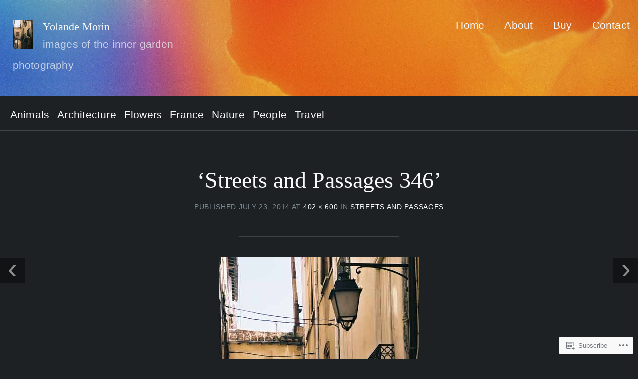

--- FILE ---
content_type: text/css;charset=utf-8
request_url: https://yolandemorin.com/_static/??-eJyVzkEKAjEMBdALGaOOXbgQz9KpQatNW5J25vpm0IUgDLgN/+V/nCuEkhvlhu1OTIpViGNnbOInSiQYVJGusRWBMZXw1K1dNvgluUNN/RazYihCdufq25Jgg96+sMXW2FzNwDhauSp8JsB70Y9bG6pBiPJfxCpryRonWtiFz3t3Gg7HYefc4wUSGWx0&cssminify=yes
body_size: 9318
content:
body.block-editor-page div.editor-post-title__block .editor-post-title__input {
  font-family: "PT Serif", serif;
  font-size: 45px;
  font-weight: 300;
  text-align: center;
  color: white;
  line-height: 1.1;
}

.editor-rich-text__tinymce.mce-content-body {
  line-height: inherit;
}

.wp-block {
  max-width: 600px;
}

.wp-block .wp-block[data-align="full"] {
  margin-left: 0;
  margin-right: 0;
  max-width: 100%;
}

[data-align="wide"] [data-align="wide"],
[data-align="wide"] [data-align="full"],
[data-align="full"] [data-align="wide"],
[data-align="full"] [data-align="full"] {
  padding-left: 1.5rem;
  padding-right: 1.5rem;
}

[data-align=full] .wp-block-group.has-background > .wp-block-group__inner-container > [data-align=full],
.wp-block-group.has-background > .wp-block-group__inner-container > [data-align=full],
.block-editor-block-list__layout .block-editor-block-list__block.alignfull,
.block-editor-block-list__layout .block-editor-block-list__block[data-align=full] {
  margin-left: auto;
  margin-right: auto;
  width: 100%;
}

.wp-block-jetpack-slideshow__add-item-button {
  background: rgba(255, 255, 255, 0.5);
}

.wp-block-jetpack-slideshow__add-item-button:hover {
  background: rgba(255, 255, 255, 0.2);
}


.wp-playlist-light {
	color: #000;
}

.wp-playlist-light .wp-playlist-item {
	color: #333;
}

.wp-playlist-light .wp-playlist-playing {
	background: #fff;
	color: #000;
}

.wp-playlist-dark .wp-playlist-item .wp-playlist-caption {
	color: #fff;
}

.wp-playlist-caption {
	display: block;
}.bbp-staff-role {
	color: #f1831e;
}

.bbp-a8c-reply {
	background: #e9eff3 !important;
	border: 1px solid #c8d7e1;
	width: 98% !important;
}.wp-block-quote.is-style-large p, .wp-block-quote.is-large p {
  font-size: 2rem;
}

.wp-block-button.is-style-outline .wp-block-button__link {
  border-color: #f6f8fa;
}

section.entry .article-style h1:not(.alignright):not(.alignleft), section.entry .article-style h2:not(.alignright):not(.alignleft), section.entry .article-style h3:not(.alignright):not(.alignleft), section.entry .article-style h4:not(.alignright):not(.alignleft), section.entry .article-style h5:not(.alignright):not(.alignleft), section.entry .article-style h6:not(.alignright):not(.alignleft) {
  clear: both;
}

.fluid-block {
  overflow: hidden;
  clear: both;
  margin: 0 auto;
  width: 100%;
}

.image-replace {
  overflow: hidden;
  text-indent: 100%;
  white-space: nowrap;
  display: block;
}

* {
  margin: 0;
  padding: 0;
  outline: none;
}

body,
html {
  min-height: 101%;
  background: #1e2123;
}

body,
footer {
  background-color: #1e2123;
}

body,
h2.description,
input, textarea, select, .postmetadata, .wp-edit {
  font-family: 'Montserrat',sans-serif;
  -webkit-font-smoothing: antialiased;
}

a,
a:visited {
  text-decoration: none;
}

a:hover,
a:active {
  color: #8ebae1;
}

a,
:focus,
li,
img,
input,
div, article,
.masonry-container article .postmetadata {
  transition: all 0.2s linear;
}

a, h1.posttitle,
h2.pagetitle,
.menu a:hover,
.pagetitle,
.masonry-container a:hover,
h3#reply-title,
h3#comments,
#related-posts h5 {
  color: #f6f8fa;
  
}

body,
.masonry-container p,
.chrono p {
  color: #7f919d;
}

p {
  margin: 16px 0;
  line-height: 150%;
}

strong {
  font-weight: bold;
}

hr {
  display: block;
  height: 1px;
  background: #555555;
  border: 0;
  color: #555555;
  margin: 32px 0;
}

table {
  border-collapse: collapse;
  width: 100%;
  margin: 16px 0;
}

table td {
  padding: 4px 6px;
}

table caption {
  padding: 4px 0;
}

figure {
  position: relative;
}

img {
  max-width: 100%;
  height: auto;
}

article {
  margin-bottom: 16px;
}

article,
aside,
figure,
figure img,
figcaption,
hgroup,
footer,
header,
nav,
section,
video,
object {
  display: block;
}

.container {
  margin-top: 20px;
  min-height: 100%;
  
  height: 100%;
  margin: 0 auto -35px auto;
}

.blog #content-wrapper {
  padding: 4px 0 20px 0;
}

.postnav, .row {
  max-width: 1300px;
}

.row {
  clear: both;
  margin: 0 auto;
  width: 100%;
  min-width: 755px;
}

.row .col-content {
  width: 65.4%;
  margin: 2% 0 2% 2%;
  float: left;
}

.row .full-width {
  width: auto;
  margin: 2%;
}

header.masthead {
  background: transparent;
  background-size: cover;
  background-position: center center;
  background-repeat: no-repeat;
}

.traveler_category_navigation_off .masthead {
  margin-bottom: 20px;
}

.category_description {
  max-width: 755px;
  margin: 0 auto 50px auto;
}

.masthead .row {
  position: relative;
}

.traveler_header_height_3 .masthead,
.home.traveler_header_height_1 .masthead {
  
  padding-bottom: 10%;
}

.toolbar {
  border-bottom: 1px solid transparent;
  color: #747c87;
  padding: 20px 0;
  margin-bottom: 24px;
  width: 100%;
  background: #1e2123;
  z-index: 999;
}

.branding {
  box-sizing: border-box;
  margin: 40px 0;
  padding: 0 2%;
}

.left {
  left: 0;
}

.right {
  right: 0;
}


.masonry-container article {
  width: 30%;
  float: left;
  border: 1px solid transparent;
  margin: 12px 1.5% 38px 1.5%;
  box-sizing: border-box;
  background-color: #1e2123;
  position: relative;
  padding-bottom: 40px;
}

.masonry-container article iframe {
  max-width: 100%;
  height: auto;
}

article .jetpack-video-wrapper {
  margin-bottom: 0;
}

article blockquote {
  padding-left: 24px;
  padding-right: 24px;
}

article.format-quote blockquote {
  margin-bottom: 32px;
  clear: both;
}

.masonry-container h2.posttitle {
  letter-spacing: 0;
  font-size: 1.2em;
  margin-bottom: 20px;
  text-align: center;
  font-weight: 600;
}

.masonry-container .wp-post-image {
  background: none;
  border: none;
  box-shadow: none;
  padding: 0;
}

.masonry-container .wp-post-image:hover {
  box-shadow: inset 0 0 4px 4px #888;
}

.masonry-container .entry {
  margin-top: -20px;
  font-size: 0.8em;
}

.masonry-toggle {
  border: 1px solid rgba(128, 128, 128, 0.5);
  text-indent: 100%;
  overflow: hidden;
  white-space: nowrap;
  display: inline-block;
  width: 38px;
  height: 26px;
  border-radius: 4px;
  background: url(/wp-content/themes/premium/traveler/css/../images/view-linear.png) no-repeat center;
  cursor: pointer;
  vertical-align: middle;
}

.masonry-toggle.display_list {
  background-image: url(/wp-content/themes/premium/traveler/css/../images/view-masonry.png);
}

.masonry-container .postmetadata {
  border-top: 1px solid transparent;
  padding: 0;
  font-size: 0.65em;
  text-transform: uppercase;
  letter-spacing: 0.05em;
  position: absolute;
  bottom: 0;
  right: 0;
  left: 0;
}

.masonry-container .entry-date,
.masonry-container .commentcount {
  display: inline-block;
  padding: 12px;
}

.masonry-container .postmetadata .commentcount {
  padding-left: 28px;
  background-position: 9px 13px;
  min-height: 14px;
}

.masonry-container .postmetadata .likes {
  background-position: 4px 12px;
  padding: 12px 12px 12px 24px;
}


#nav-mobile-pages {
  display: none;
}


nav {
  width: 100%;
  position: relative;
}

.menu a {
  display: block;
  padding: 8px 12px;
  white-space: nowrap;
}

nav a#pull {
  display: none;
}

.menu,
h2.description {
  font-weight: normal;
  text-transform: uppercase;
  letter-spacing: 0.01em;
  font-size: 0.8em;
}

.menu {
  line-height: 1.0;
  zoom: 1;
  z-index: 99;
  margin-top: 32px;
  width: 68%;
}

.masthead {
  position: relative;
}

.masthead .menu {
  float: right;
  margin-bottom: 32px;
  z-index: 9999;
}

.traveler_header_overlay .masthead.cf:before {
  display: block;
  content: '';
  top: 0;
  right: 0;
  bottom: 0;
  left: 0;
  position: absolute;
  background: rgba(0, 0, 0, 0.5);
}

.menu ul {
  text-align: right;
}

.menu li {
  position: relative;
  display: inline-block;
  margin: 0 4px;
  list-style: none;
  border: 1px solid transparent;
}

.menu li.current_page_item,
.menu li:hover {
  border: 1px solid rgba(0, 0, 0, 0.2);
  border-radius: 4px;
}

.menu li ul {
  position: absolute;
  top: -999em;
  min-width: 12em;
  text-align: left;
  background: #fff;
  border-radius: 4px;
  box-shadow: 0 0 2px 2px rgba(22, 42, 61, 0.3);
  padding: .5em;
}

.menu li ul li {
  width: 100%;
  z-index: 99;
  position: relative;
  border: none;
  border-radius: 1px;
  margin: 0;
}

.menu li ul li:hover {
  border: none;
  background: #dcecf4;
}

.menu ul ul a,
.menu ul ul a:hover {
  color: #1e2123;
  padding: 6px;
  display: block;
}

.menu li ul .sf-sub-indicator {
  background: url(/wp-content/themes/premium/traveler/css/../images/nav-arrows.png) no-repeat 4px -32px;
  float: right;
  margin-top: 4px;
}

.menu .sf-sub-indicator {
  display: inline-block;
  width: 16px;
  height: 12px;
  text-indent: 999em;
  overflow: hidden;
  background: url(/wp-content/themes/premium/traveler/css/../images/nav-arrows.png) no-repeat;
  opacity: 0.5;
}

.menu li:hover .sf-sub-indicator {
  opacity: 1;
}

.menu li:hover ul,
.menu li.sfHover ul {
  left: 0;
  top: 2.5em;
  z-index: 1;
}

.menu ul.children {
  width: 14em;
}

.menu ul.children a {
  white-space: normal;
}

.menu ul.children li:hover ul,
.menu ul.children li.sfHover ul {
  left: 15em;
  top: 0;
  margin-top: -8px;
}

.menu ul ul {
  text-transform: none;
  letter-spacing: 0;
}

.menu ul ul:after,
ul.menu.menu-below ul:after {
  bottom: 100%;
  border: solid transparent;
  content: " ";
  height: 0;
  width: 0;
  position: absolute;
  pointer-events: none;
  border-color: rgba(255, 255, 255, 0);
  border-bottom-color: #FFFFFF;
  border-width: 8px;
  left: 20px;
  margin-left: -4px;
}

.menu ul ul ul:after,
ul.menu.menu-below ul ul:after {
  display: none;
}

.submenu .submenu {
  margin: 0 0 0 12em;
}


.menu.menu-below,
.menu.menu-below li {
  display: inline-block;
}

.menu.menu-below li a {
  display: inline-block;
  padding: 0;
}

.menu.menu-below {
  float: none;
  width: auto;
  margin: 0;
}

.menu .children {
  display: none;
}

.menu.menu-below li {
  float: none;
  margin: 0 8px;
  border: 0;
  border-top: 4px solid transparent;
  border-radius: 0;
  padding-top: 4px;
}

.menu.menu-below li:hover,
.menu.menu-below li.current-cat {
  border-top: 4px solid transparent;
}

.menu.menu-below .children li {
  padding: 0;
  margin: 0;
  border: none;
}

.menu.menu-below .children a {
  display: block;
  padding: 4px;
  color: #333;
  font-weight: normal;
  text-transform: none;
}

.menu.menu-below .children li {
  border-radius: 4px;
}

.menu.menu-below .children a:hover,
.menu.menu-below .children li:hover {
  border: none;
}

.masonry-container .commentcount,
.masonry-container .likes {
  float: right;
  border-left: 1px solid transparent;
}

article .entry blockquote {
  padding: 0 16px;
  border-left: 4px solid transparent;
  font-size: 1.2em;
  font-style: normal;
}

article .entry .wp-block-pullquote {
  border-left: 4px solid #3e454e;
}

article .entry .wp-block-pullquote.is-style-solid-color {
  border: none;
}

article .entry .wp-block-pullquote blockquote {
  border: none;
}

article .entry .wp-block-quote.is-style-large p {
  font-style: normal;
}

.masonry-container article,
.menu.menu-below li:hover,
.menu.menu-below li.current-cat,
.home .menu.menu-below li.cat-item-all,
.toolbar,
.masonry-container .postmetadata,
article, footer,
.masonry-container .commentcount,
.masonry-container .likes, footer hr,
article .entry blockquote, #archive-pagination .page-numbers {
  border-color: #3e454e;
}

.masonry-container article:hover,
.masonry-container article:hover .postmetadata,
#archive-pagination a.page-numbers:hover {
  border-color: #626a78;
}

.masonry-container article:hover .postmetadata {
  background: #292e32;
}

.cat-details {
  width: 89%;
  float: left;
  margin-left: 1%;
}

.toggles {
  float: right;
  width: 8%;
  margin-right: 2%;
  text-align: right;
}

h1,
h2,
h3,
h4,
h5,
.footer-wrap,
article .entry .list-tags,
.format-quote p,
.post-cats, .article-style {
  font-family: 'PT Serif', serif;
  -webkit-font-smoothing: antialiased;
  text-rendering: optimizeLegibility;
  font-weight: 300;
}

h1 {
  font-size: 2.8em;
}

h2 {
  font-size: 2.4em;
}

h3 {
  font-size: 2em;
}

h4 {
  font-size: 1.6em;
}

h5 {
  font-size: 1.2em;
}

h6 {
  font-size: 0.8em;
}

h1.logo {
  position: relative;
  z-index: 99;
  margin: 0;
  font-size: 1.4em;
  
}

h1.logo a {
  display: block;
}

.home.traveler_header_height_3 h1.logo,
.traveler_header_height_3 h1.logo,
.home.traveler_header_height_1 h1.logo {
  font-size: 3.2em;
  margin: 0 auto;
  text-align: center;
}

.traveler_header_height_3 .branding,
.home.traveler_header_height_1 .branding {
  clear: both;
  width: 100%;
}

.custom-logo-link,
.site-logo-link {
  max-width: 100px;
  display: block;
  position: relative;
  z-index: 99;
  float: left;
  margin-right: 20px;
}

.traveler_header_height_3 .custom-logo-link,
.traveler_header_height_3 .site-logo-link,
.home.traveler_header_height_1 .custom-logo-link,
.home.traveler_header_height_1 .site-logo-link {
  margin: 0 auto;
  float: none;
}

h1.pagetitle {
  margin-bottom: 32px;
}

h1.pagetitle,
h1.posttitle,
h2.posttitle {
  font-size: 1.6em;
}

.single h1.posttitle,
h1.pagetitle {
  font-size: 2.6em;
}

.single h1.posttitle,
.single .postmetadata,
.pagetitle, .search h2 {
  text-align: center;
}

h1,
h2 {
  line-height: 125%;
}

h2.description {
  color: #f6f8fa;
  filter: alpha(opacity=70);
  -ms-filter: "progid:DXImageTransform.Microsoft.Alpha(Opacity=70)";
  opacity: 0.7;
  line-height: 205%;
  display: block;
}

.home.traveler_header_height_3 h2.description,
.traveler_header_height_3 h2.description,
.home.traveler_header_height_1 h2.description {
  text-align: center;
}

.entry h2 {
  margin: 16px 0 0;
}

h2.posttitle {
  margin: 0;
}

.excerpt-wrap h2.posttitle {
  font-size: 1.25em;
}

h3#reply-title,
h3#comments,
#related-posts h5 {
  font-size: 1.3em;
}

aside h3.widgettitle {
  font-size: 1.2em;
  font-weight: 400;
  margin-bottom: 12px;
}

footer h4.widgettitle {
  font-size: 1.2em;
  margin-bottom: 4px;
}


h1.logo a:hover,
h1.logo a:active {
  opacity: .6;
  color: #fff;
}

.clearfix:before,
.clearfix:after {
  content: " ";
  display: table;
}

.clearfix:after {
  clear: both;
}

.clearfix {
  *zoom: 1;
}

.avatar {
  margin: 0 12px 0 0;
  float: left;
  border-radius: 50em;
}


.entry-author,
.writer {
  overflow: hidden;
  margin: 40px 0;
}

.entry-author p,
.writer p {
  margin-top: 0;
}

.entry-author .avatar,
.writer .avatar {
  margin: 4px 16px 8px 0;
}

.archive .writer {
  max-width: 755px;
  margin: 0 auto 40px auto;
}


.search-highlight {
  background: #356592;
  color: #fff;
}

.search-no-results .main {
  text-align: center;
}

.search-no-results p {
  max-width: 500px;
  margin: 0 auto 32px auto;
}

#archive-pagination {
  text-align: center;
  margin: 44px 0 32px;
  clear: both;
}

#archive-pagination .page-numbers {
  padding: 4px 8px;
  display: inline-block;
  border-width: 1px;
  border-style: solid;
}

#archive-pagination .page-numbers.current {
  border: none;
}

.thumb-wrap {
  float: left;
  margin-right: 12px;
}

.thumb-wrap img {
  margin: 4px 16px 20px 4px;
}


.widget {
  margin-bottom: 24px;
  overflow: hidden;
}

.widget .textwidget {
  margin: 4px 0;
  line-height: 150%;
  padding: 0 12px;
}

.widget .widget_tag_cloud a {
  display: inline;
  float: none;
}

.widget.widget_image .wp-caption {
  max-width: 100%;
}

.widget td {
  background: none;
}

.widget #calendar_wrap {
  margin: 0 12px 12px 12px;
}


.format-audio .entry-audio {
  padding: 24px 24px 0 24px;
}

.format-image h2.posttitle,
.format-video h2.posttitle {
  margin-bottom: 12px;
}

.format-quote p {
  font-size: 1.2em;
  margin-top: 0;
}

.format-quote h2.posttitle {
  margin: 0;
}


aside .widget-wrap {
  padding-bottom: 12px;
  overflow: hidden;
}

aside .widget {
  padding: 4px;
  margin: 0 0 16px;
}

aside .widget li {
  line-height: 130%;
  list-style: none;
  margin: 8px 0;
}

aside .widget li li {
  border: none;
  padding: 1px 0;
  list-style: square;
  margin-left: 16px;
  font-size: 1em;
}

aside .widget li .postmetadata {
  padding: 4px 0 0;
}

aside .widget select {
  width: 100%;
  font-size: 1em;
}

.postmetadata {
  padding: 16px 0 8px;
  font-size: 0.8em;
  margin: 0;
}

.postmetadata .meta:after {
  content: "\2022";
  margin: 0 12px;
  display: inline;
}

.date-hidden .postmetadata .meta:after,
.postmetadata .meta:last-child:after {
  display: none;
}

.single .postmetadata,
.page .postmetadata,
.search .postmetadata {
  text-transform: uppercase;
  letter-spacing: 0.05em;
}

.postmetadata .commentcount {
  padding-left: 16px;
  background: url(/wp-content/themes/premium/traveler/css/../images/bubble.png) no-repeat 0 1px;
}

.postmetadata .commentcount a {
  color: #798a95;
}

.postmetadata .commentcount a:hover {
  color: #fff;
}

.postmetadata .likes {
  padding-left: 16px;
  background: url(/wp-content/themes/premium/traveler/css/../images/icon-like.png) no-repeat 0 1px;
}

.postmetadata em, .footer-wrap em {
  text-transform: lowercase;
}

.masonry-container .post-details {
  padding: 32px 24px 20px 24px;
}

div.sharedaddy, #content div.sharedaddy, #main div.sharedaddy {
  margin-top: 24px;
}

.chrono .post-details,
.chrono .postmetadata,
.chrono blockquote {
  float: right;
  width: 80%;
  padding-top: 12px;
}

.chrono .entry {
  font-size: 0.8em;
  margin-top: -8px;
}

.chrono .format-quote blockquote {
  margin-top: 12px;
  padding-left: 0;
  padding-right: 0;
}

.chrono .masonry-thumb {
  float: left;
  width: 18%;
}

.chrono .masonry-thumb img,
.related-thumb img {
  width: auto;
  height: auto;
}

.chrono .postmetadata .commentcount {
  margin: 0 10px;
}

.masonry-container .masonry-thumb {
  text-align: center;
  background: rgba(0, 0, 0, 0.5);
  line-height: 0;
}

.masonry-container .masonry-thumb img {
  line-height: 0;
}

.comment-date {
  font-size: 0.8em;
  opacity: 0.6;
}

.chrono article {
  border-bottom: 1px dotted #4c5360;
  padding-bottom: 32px;
  margin-bottom: 32px;
  width: 100%;
}

.chrono #infinite-handle {
  bottom: 40px;
}

.article-style {
  margin-bottom: 40px;
  font-size: 1.1em;
}

.article-style a {
  text-decoration: underline;
}

.article-style a.toolbelt-link, .article-style a:hover {
  text-decoration: none;
}

.article-style .wp-block-button__link {
  text-decoration: none;
}

.article-style h1, .article-style h2, .article-style h3, .article-style h4 {
  margin-top: 1rem;
  margin-bottom: 1rem;
}

.article-style * :first-child {
  margin-top: 0;
}

.article-style > .wp-block-quote,
.article-style > blockquote {
  margin: 24px 44px;
}

.article-style > .wp-block-quote :first-child,
.article-style > blockquote :first-child {
  margin-top: 0;
}

.page article,
.single article {
  background-color: #1e2123;
  padding: 40px 0;
}

.page article > section,
.page article > div,
.single article > section,
.single article > div {
  margin-left: auto;
  margin-right: auto;
  width: 75%;
}

.page article .alignfull,
.single article .alignfull {
  width: 100vw;
  max-width: 100vw;
  -webkit-margin-start: calc( ( 100vw - ( 1300px * 0.75 ) ) / -2);
          margin-inline-start: calc( ( 100vw - ( 1300px * 0.75 ) ) / -2);
}

.page article .alignwide,
.single article .alignwide {
  width: 100%;
  max-width: 1300px;
  margin-left: auto;
  margin-right: auto;
}

@media only screen and (max-width: 1300px) {
  .page article,
.single article {
    padding: 30px 0;
  }
  .page article .alignfull,
.single article .alignfull {
    width: 100vw;
    max-width: 100vw;
    -webkit-margin-start: calc( 25vw / -2);
            margin-inline-start: calc( 25vw / -2);
  }
}

@media only screen and (max-width: 900px) {
  .page article .alignwide,
.page article .alignfull,
.single article .alignwide,
.single article .alignfull {
    -webkit-margin-start: -20px;
            margin-inline-start: -20px;
    width: 100vw;
    max-width: 100vw;
  }
  .page article .alignwide figcaption,
.page article .alignfull figcaption,
.single article .alignwide figcaption,
.single article .alignfull figcaption {
    padding-left: 20px;
    padding-right: 20px;
  }
}

.chrono {
  background-color: #1e2123;
  padding: 12px 2.5% 0 2.5%;
}

.comment-stuff #respond {
  width: 100%;
  font-size: 1em;
}

.comment-respond,
.comment-stuff {
  padding-left: 20px;
  padding-right: 20px;
}

.comment-respond #pagination,
.comment-stuff #pagination {
  margin-bottom: 20px;
}

figcaption {
  box-sizing: border-box;
}

article .wp-block-quote,
article .wp-block-pullquote {
  margin-top: 2rem;
  margin-bottom: 2rem;
}

article .wp-block-quote.is-style-solid-color blockquote,
article .wp-block-pullquote.is-style-solid-color blockquote {
  box-sizing: border-box;
  padding: 1rem 2rem;
}

article .wp-block-quote.is-style-solid-color blockquote :first-child,
article .wp-block-pullquote.is-style-solid-color blockquote :first-child {
  margin-top: 0;
}

#respond,
.comment-stuff,
#related-posts,
#related-posts li {
  border-top: 1px dotted #4c5360;
  padding-top: 36px;
}

#related-posts {
  overflow: hidden;
  margin-top: 55px;
}

#related-posts h5 {
  font-size: 1.2em;
  text-align: left;
}

#related-posts li {
  list-style: none;
  margin: 21px 0;
  font-size: 0.8em;
  overflow: hidden;
  border-top: 1px dotted #4c5360;
  padding-top: 24px;
  font-size: 1em;
}

#related-posts .postmetadata {
  text-align: left;
  margin-top: -8px;
}

.related-thumb {
  width: 10%;
  float: left;
}

.related-blurb {
  float: right;
  width: 87%;
  padding-top: 12px;
  text-align: left;
}

.error-msg {
  width: 60%;
  margin: 16px auto;
  text-align: center;
}

body.single .entry p,
body.page .entry p {
  margin: 32px 0;
}

.page .entry p.wp-edit {
  margin: 32px 0;
}

article .entry pre,
article .entry code {
  font: 1em "Courier New", Courier, monospace;
}

article .entry pre {
  background: #505055;
  padding: 16px;
  color: #f3f3ff;
  overflow: auto;
}

article .entry ul,
article .entry ol {
  padding: 16px 0;
}

article .entry ul li,
article .entry ol li {
  margin: 0 0 12px 48px;
  line-height: 135%;
}

article .entry .sharedaddy ul li {
  margin: 0 4px 4px 0;
}

article .entry ul {
  list-style: disc;
}

article .entry dl dt {
  font-weight: bold;
  font-size: 1.2em;
}

article .entry dl dd {
  margin: 0 0 16px 0;
}

article .entry #wp-edit {
  clear: both;
  margin: 40px 0;
  font-size: 0.8em;
}

article .entry.archive-excerpt {
  margin-top: -16px;
}

article .entry img {
  display: block;
}

article .entry hr {
  clear: both;
}

.aligncenter {
  margin: 24px auto;
}

.alignnone {
  margin-left: 4px;
}

.alignleft, .alignright {
  width: 40%;
}

.alignleft {
  margin: 8px 20px 12px 4px;
  float: left;
}

.alignright {
  margin: 8px 4px 12px 20px;
  float: right;
}

article .entry img.wp-smiley {
  float: none;
  border: none;
  padding: none;
  background: transparent;
}

article .entry .gallery {
  margin: 16px 0;
  display: block;
}

article .entry .gallery .gallery-item {
  padding: 12px 0;
}

article .entry .gallery img {
  margin: 0 auto;
  display: block;
  border: none !important;
}

article .entry .gallery .gallery-caption {
  padding: 12px;
  font-size: 0.8em;
  font-style: italic;
}

article .entry .gallery .image-gallery-item {
  width: 112px;
  height: 88px;
  float: left;
  text-align: center;
  margin: 0 16px 16px 0;
}

.list-tags,
.post-cats {
  clear: both;
  font-size: 0.6em;
  background: url(/wp-content/themes/premium/traveler/css/../images/icon-tags.png) no-repeat 0 4px;
  padding-left: 16px;
  margin: 16px 0;
}

.page-links {
  padding: 12px;
  text-align: center;
  background: rgba(255, 255, 255, 0.1);
  margin: 20px 0;
}

.page-links a {
  margin: 0 4px;
}

.post-cats {
  background: url(/wp-content/themes/premium/traveler/css/../images/icon-cats.png) no-repeat 0 4px;
  padding-left: 20px;
}

.list-tags {
  margin-left: 16px;
}

article .entry .tags a,
article .entry .tags a:visited {
  display: inline-block;
  margin-right: 4px;
}

article .entry .wp-caption {
  border-style: solid;
  border-width: 1px;
  border-color: #d7d7d7;
  text-align: center;
  box-sizing: border-box;
  max-width: 100%;
}

article .entry .wp-caption.alignleft {
  float: left;
  margin: 20px 24px 12px 0;
}

article .entry .wp-caption.alignright {
  float: right;
  margin: 20px 0 12px 24px;
}

article .entry .wp-caption.aligncenter,
article .entry .wp-caption img.aligncenter {
  margin: 0 auto;
  display: block;
  margin-bottom: 16px;
  float: none;
}

article .entry .wp-caption.aligncenter {
  margin: 16px auto;
}

article .entry .wp-caption p.wp-caption-text {
  margin: 4px 0 0;
  padding: 4px 0 12px;
}

article .entry .wp-caption img,
article .entry .wp-caption img:hover {
  float: none;
  margin: 4px auto;
  display: block;
  padding: 0;
  box-shadow: none;
}

.postnav {
  position: relative;
  width: 100%;
}

.postnav .left,
.postnav .right {
  margin-top: 216px;
  font-size: 4em;
  display: block;
  position: absolute;
  pointer-events: none;
}

.postnav a,
.postnav a:visited {
  opacity: 0.5;
  font-size: 0.8em;
  display: block;
  height: 50px;
  width: 50px;
  line-height: 42px;
  text-align: center;
  background: rgba(0, 0, 0, 0.8);
  color: #fff;
  pointer-events: all;
}

.postnav a:hover,
.postnav a:active {
  opacity: 1;
  font-size: 0.8em;
  color: #fff;
}

.postnav .right {
  right: 0;
}

.main {
  font-size: 1.1em;
  margin: 40px 0 0;
  padding-bottom: 80px;
  clear: both;
  position: relative;
}

.traveler_header_height_3 .main,
.home.traveler_header_height_1 .main {
  margin-top: 0;
}

.commentlist {
  margin-bottom: 60px;
}

.commentlist li {
  margin: 32px 0 0 0;
  border: 1px dotted #4c5360;
  padding: 24px;
  list-style: none;
}

.comment-meta {
  font-size: 0.8em;
}

#trackbacklist {
  margin-left: 40px;
}


input,
textarea {
  padding: 8px;
  color: #111111;
  font-size: 0.8em;
  border: none;
  background: rgba(255, 255, 255, 0.7);
}

input.searchsubmit {
  background: transparent;
  padding: 8px;
  position: absolute;
  margin: 2px 0 0 -32px;
}

::-webkit-input-placeholder {
  color: #888;
}

:-moz-placeholder {
  color: #888;
}

:-ms-input-placeholder {
  color: #888;
}

.searchform {
  margin-top: 8px;
}

.searchfield {
  font-size: 1em;
}

input[type=text]:focus,
input[type=email]:focus,
textarea:focus {
  background: white;
}

textarea {
  box-sizing: border-box;
  width: 100%;
  height: 200px;
}

input:focus,
textarea:focus {
  border-color: #333;
}

#infinite-handle {
  text-align: center;
  position: absolute;
  bottom: -40px;
  width: 100%;
}

body #infinite-handle span button,
body #infinite-handle span button:hover {
  font-size: 1.2em;
  text-transform: uppercase;
  letter-spacing: 0.1em;
}

.wp-block-button .wp-block-button__link,
body #infinite-handle span,
#submit,
.post-edit-link,
.button,
button,
input[type="submit"],
.comment-reply-link {
  border: none;
  text-shadow: none;
  color: #fff;
  border-radius: 4px;
  padding: 12px 20px;
  background: #353c44;
  border: 2px solid #353c44;
  font-family: 'Montserrat',sans-serif;
  font-size: 1rem;
  text-transform: uppercase;
  text-decoration: none !important;
  letter-spacing: 0.075rem;
  line-height: 1.4;
  display: inline-block;
  cursor: pointer;
  transition: all 0.2s linear;
}

.wp-block-button .wp-block-button__link:hover,
body #infinite-handle span:hover,
#submit:hover,
.post-edit-link:hover,
.button:hover,
button:hover,
input[type="submit"]:hover,
.comment-reply-link:hover {
  background: rgba(53, 60, 68, 0.7);
  color: #f6f8fa;
}

.reply {
  margin: 24px 0 32px;
}

.comment .comment-author {
  margin-bottom: 24px;
}

.comment p {
  font-size: 0.8em;
}

#infinite-handle span:hover {
  background: #2b323a;
}

cite {
  font-style: normal;
}

.menu .searchsubmit {
  margin: 6px 0 0 -24px;
  position: absolute;
  opacity: 0.6;
  border: none;
  padding: 0;
}

.menu .searchsubmit:hover,
.menu .searchsubmit:focus {
  opacity: 1;
}

.widget #s {
  width: 34%;
}

#respond label {
  display: block;
}

#respond .comment-subscription-form input,
#respond .comment-form-cookies-consent input {
  display: inline-block;
  margin-right: 0.1em;
}

#respond .comment-subscription-form label,
#respond .comment-form-cookies-consent label {
  display: inline;
}

.form-allowed-tags {
  font-size: 0.8em;
}


.site-footer {
  overflow: hidden;
  padding-top: 50px;
  margin-top: 35px;
  background: #171719;
  clear: both;
}

.footer-wrap {
  margin-top: 40px;
}

.hr-short {
  margin: 40px auto;
  width: 25%;
  color: #3b4249;
  background: #3b4249;
  height: 2px;
}

footer a:hover, footer a:active {
  opacity: .75;
}

.footer-wrap .row {
  text-align: center;
  padding: 32px 0 40px;
  text-transform: uppercase;
  font-size: 0.8em;
  letter-spacing: 0.1em;
  text-rendering: optimizeLegibility;
}

footer .left,
footer .right {
  width: 50%;
}

footer .right {
  text-align: right;
}

footer #icon-rss {
  vertical-align: middle;
  margin-right: 4px;
}

footer .widget {
  width: 30%;
  float: left;
  margin: 16px 1%;
}

.cf:before,
.cf:after {
  content: " ";
  display: table;
}

.cf:after {
  clear: both;
}

.cf {
  *zoom: 1;
}

.infinite-scroll #archive-pagination {
  display: none;
}

#wpstats {
  display: none;
}

.rn_select {
  font-size: 1em;
  box-sizing: border-box;
  background: rgba(0, 0, 0, 0.25);
  border: 1px solid black;
  padding: 5px;
  color: rgba(255, 255, 255, 0.5);
  font-weight: bold;
}

.attachment .entry-caption {
  font-style: italic;
}

.attachment-image a,
body .attachment-image img {
  display: block;
  margin: 0 auto 16px auto;
}

.screen-reader-text,
.screen-reader {
  clip: rect(1px, 1px, 1px, 1px);
  position: absolute !important;
  height: 1px;
  width: 1px;
  overflow: hidden;
  word-wrap: normal !important;
}

.screen-reader-text:focus,
.screen-reader:focus {
  padding: 16px 24px 16px;
  background: #f1f1f1;
  color: #0073aa;
  font-family: "PT Sans", sans-serif;
  font-weight: bold;
  left: 4px;
  top: 4px;
  clip: auto !important;
  display: block;
  height: auto;
  width: auto;
  z-index: 100000;
  
}

[class^="wp-block"] {
  box-sizing: border-box;
}

ul.wp-block-social-links .wp-social-link {
  margin: 0;
  -webkit-margin-end: 5px;
          margin-inline-end: 5px;
}

.wp-block-quote,
.wp-block-pullquote {
  box-sizing: border-box;
}

.wp-block-quote cite,
.wp-block-pullquote cite {
  font-size: 0.6em;
  letter-spacing: 0.01em;
}

.post-password-form {
  margin-bottom: 80px;
}


.alignfull,
.alignwide,
.wp-block-archives,
.wp-block-button,
.wp-block-calendar,
.wp-block-categories,
.wp-block-cover,
.wp-block-gallery,
.wp-block-group,
.wp-block-media-text__media,
.wp-block-media-text,
.wp-block-pullquote,
.wp-block-quote,
.wp-block-search {
  margin-bottom: 16px;
}

.margin-bottom-none {
  margin-bottom: 0 !important;
}

.margin-top-none {
  margin-top: 0 !important;
}

.alignwide,
.alignfull {
  clear: both;
  width: 100%;
}

.alignwide .alignfull,
.alignfull .alignfull {
  -webkit-margin-start: 0 !important;
          margin-inline-start: 0 !important;
  width: 100% !important;
  max-width: 100% !important;
}

.alignfull > .wp-block-columns:not(.alignwide), .alignfull > .wp-block-columns:not(.alignfull) {
  max-width: calc( 1300px - 3rem);
  margin-left: auto;
  margin-right: auto;
}

.singular article h1:not(.alignright):not(.alignleft), .singular article h2:not(.alignright):not(.alignleft), .singular article h3:not(.alignright):not(.alignleft), .singular article h4:not(.alignright):not(.alignleft), .singular article h5:not(.alignright):not(.alignleft), .singular article h6:not(.alignright):not(.alignleft) {
  clear: both;
}

[class*="_inner-container"] > *:last-child {
  margin-bottom: 0;
}

[class*="_inner-container"] .alignfull {
  width: 100% !important;
  max-width: 100% !important;
  -webkit-margin-start: 0 !important;
          margin-inline-start: 0 !important;
  margin-left: 0;
  margin-right: 0;
}

.wp-block-cover.has-background,
.wp-block-columns.has-background,
.wp-block-group.has-background {
  padding: 16px 1.5rem;
}

p.wp-block-subhead {
  font-size: 18.24px;
  font-size: 1.14rem;
  line-height: 1.5;
  opacity: 1;
}

.wp-block-pullquote,
.wp-block-quote {
  margin-top: 0;
  margin-bottom: 16px;
}

.wp-block-pullquote .wp-block-quote__citation,
.wp-block-pullquote cite,
.wp-block-quote .wp-block-quote__citation,
.wp-block-quote cite {
  margin-top: 8px;
  display: block;
}

.wp-block-pullquote.is-style-solid-color:not(.has-background),
.wp-block-quote.is-style-solid-color:not(.has-background) {
  background: #000000;
}

.wp-block-pullquote.is-style-solid-color blockquote,
.wp-block-quote.is-style-solid-color blockquote {
  background: transparent;
  max-width: 100%;
  margin-left: auto;
  margin-right: auto;
}

.wp-block-pullquote.is-style-solid-color blockquote:not(.has-text-color),
.wp-block-quote.is-style-solid-color blockquote:not(.has-text-color) {
  color: #ffffff;
}

.wp-block-pullquote.is-style-solid-color blockquote p,
.wp-block-quote.is-style-solid-color blockquote p {
  font-weight: bold;
  color: inherit;
}

.wp-block-pullquote.is-style-solid-color blockquote .wp-block-quote__citation,
.wp-block-pullquote.is-style-solid-color blockquote cite,
.wp-block-quote.is-style-solid-color blockquote .wp-block-quote__citation,
.wp-block-quote.is-style-solid-color blockquote cite {
  color: inherit;
}

.wp-block-pullquote.is-large, .wp-block-pullquote.is-style-large,
.wp-block-quote.is-large,
.wp-block-quote.is-style-large {
  padding: 16px 1.5rem;
  margin-bottom: 16px;
}

.wp-block-pullquote.is-large p, .wp-block-pullquote.is-style-large p,
.wp-block-quote.is-large p,
.wp-block-quote.is-style-large p {
  font-style: normal;
}

.wp-block-pullquote.is-large .wp-block-quote__citation,
.wp-block-pullquote.is-large cite, .wp-block-pullquote.is-style-large .wp-block-quote__citation,
.wp-block-pullquote.is-style-large cite,
.wp-block-quote.is-large .wp-block-quote__citation,
.wp-block-quote.is-large cite,
.wp-block-quote.is-style-large .wp-block-quote__citation,
.wp-block-quote.is-style-large cite {
  text-align: inherit;
}

figure.wp-block-pullquote {
  padding: 0;
  margin-bottom: 16px;
}

figure.wp-block-pullquote blockquote {
  margin: 0;
}

.wp-block-search input {
  margin: 0;
}

.wp-block-quote p {
  font-size: 18.24px;
  font-size: 1.14rem;
  line-height: 1.5;
}

.wp-block-quote.is-large p {
  font-size: 28px;
  font-size: 1.75rem;
  line-height: 1.5;
}

.wp-block-audio audio {
  min-width: 200px;
}

.wp-block-separator {
  clear: both;
  width: 10rem;
  margin-left: auto;
  margin-right: auto;
  max-width: 100%;
  border: none;
  border-bottom: 0.2rem solid rgba(0, 0, 0, 0.3);
}

.wp-block-separator.is-style-wide {
  width: 20rem;
  border-bottom-width: 0.2rem;
}

.wp-block-separator.is-style-dots:before {
  font-size: 2rem;
  letter-spacing: 1em;
  padding-left: 1em;
  padding-right: 0;
  line-height: 0;
  color: rgba(0, 0, 0, 0.3);
}

.wp-block-audio audio {
  width: 100%;
}

.wp-block-image {
  margin: 0 0 16px 0;
}

.wp-block-image > a,
.wp-block-image > a > img,
.wp-block-image > img {
  display: block;
}

.wp-block-image.is-resized > img {
  max-width: 100%;
}

.wp-block-image.alignfull {
  width: 100%;
}

.wp-block-image.alignfull > img {
  width: 100%;
}

.wp-block-table {
  margin-bottom: 16px;
}

.wp-block-table table {
  margin-top: 0;
  margin-bottom: 0;
}

.wp-block-table figcaption {
  font-size: 12px;
  font-size: 0.75rem;
  line-height: 1.75;
  text-align: center;
  margin: 8px 1.5rem;
}

.wp-block-table th, .wp-block-table td {
  padding: 1rem;
  border: 1px solid #e6e6e6;
}

.wp-block-table.is-style-stripes {
  border: 0.2rem solid #cccccc;
}

.wp-block-table.is-style-stripes th, .wp-block-table.is-style-stripes td {
  border: none;
}

.wp-block-table.is-style-stripes tbody tr:nth-child(odd) {
  background: #ffffff;
}

.wp-block-table.is-style-stripes tbody tr:nth-child(even) {
  background: #f2f2f2;
}

.wp-block-cover .wp-block-cover__inner-container {
  padding: 16px 0;
}

.wp-block-cover-image.alignleft, .wp-block-cover-image.alignright, .wp-block-cover-image.aligncenter {
  display: flex;
}

.wp-block-social-links {
  flex-wrap: wrap;
}

.wp-block-social-links li {
  margin-top: 0;
}

.has-background-dim a:not(.wp-block-button__link) {
  color: white;
  text-decoration: underline;
}


.wp-block-button.alignleft {
  text-align: left;
}

.wp-block-button.alignright {
  text-align: right;
}

.wp-block-button.aligncenter {
  text-align: center;
}

.wp-block-button.is-style-outline {
  border: none;
}

.wp-block-button__link {
  border: none;
  text-shadow: none;
  color: #fff;
  border-radius: 4px;
  padding: 12px 20px;
  background: #353c44;
  border: 2px solid #353c44;
  font-family: 'Montserrat',sans-serif;
  font-size: 1rem;
  text-transform: uppercase;
  text-decoration: none !important;
  letter-spacing: 0.075rem;
  line-height: 1.4;
  display: inline-block;
  cursor: pointer;
  transition: all 0.2s linear;
}

.wp-block-button__link:hover {
  background: rgba(53, 60, 68, 0.7);
  color: #f6f8fa;
}

.is-style-outline.wp-block-button__link:not(.has-text-color),
.is-style-outline .wp-block-button__link:not(.has-text-color) {
  color: #ffffff;
}

.wp-block-cover.has-background-dim .is-style-outline.wp-block-button__link:not(.has-text-color), .wp-block-cover.has-background-dim .is-style-outline .wp-block-button__link:not(.has-text-color) {
  color: white;
  text-shadow: 0 0 0.2em rgba(0, 0, 0, 0.75);
  box-shadow: 0 0 0.5em rgba(0, 0, 0, 0.25);
}

.no-border-radius.wp-block-button__link,
.no-border-radius .wp-block-button__link,
.is-style-squared.wp-block-button__link,
.is-style-squared .wp-block-button__link {
  border-radius: 0;
}

[data-type="core/heading"] {
  clear: both;
}

[data-type="core/social-links"][data-align="center"] .block-editor-inner-blocks {
  margin-left: auto;
  margin-right: auto;
}

.wp-block-columns:not([data-type="core/columns"]) {
  margin-left: -1.5rem;
  margin-right: -1.5rem;
  width: calc( 100% + 3rem);
}

.wp-block-columns:not([data-type="core/columns"]) .wp-block-column {
  padding-left: 1.5rem;
  padding-right: 1.5rem;
  margin: 0;
}

.wp-block-file {
  align-items: center;
  display: flex;
  flex-wrap: wrap;
  justify-content: space-between;
}


.wp-block-coblocks-dynamic-separator {
  visibility: hidden;
}


.wp-block-newspack-blocks-homepage-articles article,
.singular .wp-block-newspack-blocks-homepage-articles article {
  margin-bottom: 16px;
  padding-left: 0 !important;
  padding-right: 0 !important;
}

.wp-block-newspack-blocks-homepage-articles.is-style-borders article,
.singular .wp-block-newspack-blocks-homepage-articles.is-style-borders article {
  padding-bottom: 16px;
}

.wp-block-newspack-blocks-homepage-articles .post-thumbnail,
.singular .wp-block-newspack-blocks-homepage-articles .post-thumbnail {
  margin-bottom: 4px;
}

.wp-block-newspack-blocks-homepage-articles .post-thumbnail img,
.wp-block-newspack-blocks-homepage-articles .post-thumbnail a,
.singular .wp-block-newspack-blocks-homepage-articles .post-thumbnail img,
.singular .wp-block-newspack-blocks-homepage-articles .post-thumbnail a {
  display: block;
}

.has-small-font-size {
  font-size: 0.8em;
  letter-spacing: 0.025em;
}

.has-normal-font-size {
  font-size: 1em;
}

.has-medium-font-size {
  font-size: 1.2em;
}

.has-large-font-size {
  font-size: 1.7em;
  line-height: 1.25;
}

.has-huge-font-size {
  font-size: 2em;
  line-height: 1.25;
}

.wp-block-table.is-style-stripes {
  border: none;
}

.wp-block-table.is-style-stripes table {
  border: 1px solid #171719;
}

.wp-block-table.is-style-stripes tbody tr:nth-child(odd) {
  background: #1e1e21;
}

.wp-block-table.is-style-stripes tbody tr:nth-child(even) {
  background: #171719;
}

form.contact-form label {
  text-transform: none;
  font-weight: bold;
}

form.contact-form label span {
  opacity: .45;
  font-size: 15px;
}

@media screen and (max-width: 900px) {
  img[class*="align"], img[class*="wp-image-"] {
    height: auto;
  }
  img.size-full {
    max-width: 97.5%;
    width: auto;
  }
  .single .entry, .page .entry, #respond, .comment-stuff {
    width: auto;
    font-size: 1.15em;
  }
  .home .masthead {
    height: auto !important;
  }
  
  .toolbar {
    position: relative !important;
    margin-bottom: 2%;
  }
  #content-wrapper {
    margin: 0 !important;
  }
  .single h1.posttitle, h1.pagetitle {
    font-size: 1.8em;
  }
  textarea#comment {
    width: 90%;
  }
  .single article, .page article {
    padding: 20px;
  }
  h1.logo {
    width: 100%;
  }
  .home h1.logo {
    margin: 0 !important;
    font-size: 1.3em;
    text-align: left;
  }
  .home h2.description {
    margin: 0;
    text-align: left;
  }
  .masthead .menu {
    margin: 20px 0 10px 0;
    text-align: right;
    float: right;
    width: 49%;
  }
  .branding {
    margin: 20px 0 20px 0;
    float: left;
    text-align: left;
    width: 49%;
  }
  .home .custom-logo-link, .home .site-logo-link, .site-logo-link {
    max-width: 60px;
    float: left;
    margin: 5px 4%;
  }
  .toggles {
    display: none;
  }
  .cat-details {
    width: 100%;
    padding: 0 2%;
    margin: 0;
    box-sizing: border-box;
  }
  .cat-details .rn_select {
    width: 100%;
  }
}


@media screen and (max-width: 767px) {
  
  body {
    font-size: 1em;
  }
  .row, body {
    width: 100%;
    min-width: 0;
    padding: 0;
    margin: 0;
  }
  .row aside.fourcol {
    margin-top: 30px;
  }
  .container {
    padding: 0;
    margin: 0;
  }
  footer .widget {
    display: block;
    width: auto;
    float: none;
    margin: 15px 3%;
  }
  .masonry-container article {
    width: 47%;
    margin: 1.5%;
  }
  .postnav {
    display: none;
  }
  .branding {
    text-align: center !important;
    width: 100%;
    margin-bottom: 60px;
  }
  .home h1.logo, h1.logo, .home h2.description, h2.description {
    text-align: center;
    width: 100%;
    padding: 0;
  }
  .home h1.logo, h1.logo {
    font-size: 2em !important;
    width: 100%;
  }
  
  .row .col-content, .row .col-sidebar,
.postnav .right, .postnav .left, .gallery-item, .thumb-wrap, .excerpt-wrap {
    width: auto !important;
    float: none !important;
    margin-left: 3%;
    margin-right: 3%;
  }
  
  #nav-mobile-pages {
    display: block;
  }
  #nav-mobile-pages select {
    width: 80%;
    font-size: 2.5em;
    margin: 2% auto;
    display: block;
  }
  .branding {
    width: 100%;
  }
  .masthead .menu {
    width: 38%;
    margin-right: 2%;
  }
  .postnav .right, .postnav .left, .thumb-wrap {
    text-align: center;
    margin: 5px 0;
  }
  h1.posttitle, h1.pagetitle, h2.posttitle {
    font-size: 1.4em;
  }
  .gallery .gallery-item, .gallery .gallery-caption {
    padding: 0;
    margin: 0;
  }
  #related-posts {
    text-align: center;
  }
  #related-posts li {
    margin: 15px 0 25px;
    float: none;
    width: auto;
  }
  #related-posts img {
    margin: 0 auto 10px;
  }
  
  footer {
    padding: 2% 2% 0;
    margin: 0;
    font-size: .8em;
  }
  footer, .push {
    height: auto;
  }
  .wp-credit {
    display: block;
    line-height: 2.5em;
  }
  .sep {
    display: none;
  }
}


@media screen and (max-width: 600px) {
  .masonry-container article {
    width: 97%;
  }
  footer .widget {
    float: none;
    height: auto;
    width: 100%;
    position: relative;
  }
}


@media only screen and (max-width: 480px) {
  .single h1.posttitle, h1.pagetitle {
    font-size: 1.4em;
  }
  .masthead .menu {
    position: absolute;
    left: 2%;
    right: 2%;
    bottom: 15px;
    width: auto;
    padding: 0;
    margin: 0;
  }
  .rn_select {
    width: 100%;
    margin: 0;
  }
  .home .custom-logo-link, .home .site-logo-link, .site-logo-link {
    float: none;
    margin: 0 auto;
  }
  .alignleft, .alignright {
    max-width: 100%;
    margin-left: 0;
    margin-right: 0;
  }
  .wp-block-image .alignleft, .wp-block-image .alignright {
    margin-left: 0;
    margin-right: 0;
  }
}


@media only screen and (max-width: 320px) {
  .masonry-container article {
    width: 100% !important;
    float: none;
  }
}
